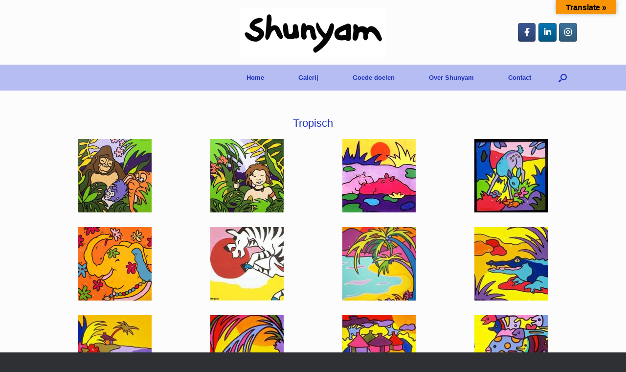

--- FILE ---
content_type: text/html; charset=UTF-8
request_url: https://shunyam.com/galerij/Tropisch
body_size: 12384
content:
<!DOCTYPE html>
<html lang="nl-NL">
<head>
	<meta charset="UTF-8" />
	<meta http-equiv="X-UA-Compatible" content="IE=10" />
	<link rel="profile" href="https://gmpg.org/xfn/11" />
	<link rel="pingback" href="https://shunyam.com/xmlrpc.php" />
	<meta name='robots' content='index, follow, max-image-preview:large, max-snippet:-1, max-video-preview:-1' />

	<!-- This site is optimized with the Yoast SEO plugin v26.8 - https://yoast.com/product/yoast-seo-wordpress/ -->
	<title>Tropisch - Shunyam</title>
	<link rel="canonical" href="https://shunyam.com/galerij/tropisch" />
	<meta property="og:locale" content="nl_NL" />
	<meta property="og:type" content="article" />
	<meta property="og:title" content="Tropisch - Shunyam" />
	<meta property="og:description" content="Tropisch" />
	<meta property="og:url" content="https://shunyam.com/galerij/tropisch" />
	<meta property="og:site_name" content="Shunyam" />
	<meta property="article:modified_time" content="2017-12-11T15:41:17+00:00" />
	<meta name="twitter:card" content="summary_large_image" />
	<script type="application/ld+json" class="yoast-schema-graph">{"@context":"https://schema.org","@graph":[{"@type":"WebPage","@id":"https://shunyam.com/galerij/tropisch","url":"https://shunyam.com/galerij/tropisch","name":"Tropisch - Shunyam","isPartOf":{"@id":"https://shunyam.com/#website"},"datePublished":"2017-12-10T12:56:34+00:00","dateModified":"2017-12-11T15:41:17+00:00","breadcrumb":{"@id":"https://shunyam.com/galerij/tropisch#breadcrumb"},"inLanguage":"nl-NL","potentialAction":[{"@type":"ReadAction","target":["https://shunyam.com/galerij/tropisch"]}]},{"@type":"BreadcrumbList","@id":"https://shunyam.com/galerij/tropisch#breadcrumb","itemListElement":[{"@type":"ListItem","position":1,"name":"Home","item":"https://shunyam.com/"},{"@type":"ListItem","position":2,"name":"Galerij","item":"https://shunyam.com/galerij"},{"@type":"ListItem","position":3,"name":"Tropisch"}]},{"@type":"WebSite","@id":"https://shunyam.com/#website","url":"https://shunyam.com/","name":"Shunyam","description":"De website voor originele hedendaagse kunst","publisher":{"@id":"https://shunyam.com/#organization"},"potentialAction":[{"@type":"SearchAction","target":{"@type":"EntryPoint","urlTemplate":"https://shunyam.com/?s={search_term_string}"},"query-input":{"@type":"PropertyValueSpecification","valueRequired":true,"valueName":"search_term_string"}}],"inLanguage":"nl-NL"},{"@type":"Organization","@id":"https://shunyam.com/#organization","name":"Shunyam","url":"https://shunyam.com/","logo":{"@type":"ImageObject","inLanguage":"nl-NL","@id":"https://shunyam.com/#/schema/logo/image/","url":"https://shunyam.com/wp-content/uploads/2019/12/shunyam-logo-1.png","contentUrl":"https://shunyam.com/wp-content/uploads/2019/12/shunyam-logo-1.png","width":300,"height":102,"caption":"Shunyam"},"image":{"@id":"https://shunyam.com/#/schema/logo/image/"}}]}</script>
	<!-- / Yoast SEO plugin. -->


<link rel='dns-prefetch' href='//translate.google.com' />
<link rel="alternate" type="application/rss+xml" title="Shunyam &raquo; feed" href="https://shunyam.com/feed" />
<link rel="alternate" type="application/rss+xml" title="Shunyam &raquo; reacties feed" href="https://shunyam.com/comments/feed" />
<link rel="alternate" title="oEmbed (JSON)" type="application/json+oembed" href="https://shunyam.com/wp-json/oembed/1.0/embed?url=https%3A%2F%2Fshunyam.com%2Fgalerij%2Ftropisch" />
<link rel="alternate" title="oEmbed (XML)" type="text/xml+oembed" href="https://shunyam.com/wp-json/oembed/1.0/embed?url=https%3A%2F%2Fshunyam.com%2Fgalerij%2Ftropisch&#038;format=xml" />
<style id='wp-img-auto-sizes-contain-inline-css' type='text/css'>
img:is([sizes=auto i],[sizes^="auto," i]){contain-intrinsic-size:3000px 1500px}
/*# sourceURL=wp-img-auto-sizes-contain-inline-css */
</style>
<style id='wp-emoji-styles-inline-css' type='text/css'>

	img.wp-smiley, img.emoji {
		display: inline !important;
		border: none !important;
		box-shadow: none !important;
		height: 1em !important;
		width: 1em !important;
		margin: 0 0.07em !important;
		vertical-align: -0.1em !important;
		background: none !important;
		padding: 0 !important;
	}
/*# sourceURL=wp-emoji-styles-inline-css */
</style>
<link rel='stylesheet' id='wp-block-library-css' href='https://shunyam.com/wp-includes/css/dist/block-library/style.min.css?ver=6.9' type='text/css' media='all' />
<style id='global-styles-inline-css' type='text/css'>
:root{--wp--preset--aspect-ratio--square: 1;--wp--preset--aspect-ratio--4-3: 4/3;--wp--preset--aspect-ratio--3-4: 3/4;--wp--preset--aspect-ratio--3-2: 3/2;--wp--preset--aspect-ratio--2-3: 2/3;--wp--preset--aspect-ratio--16-9: 16/9;--wp--preset--aspect-ratio--9-16: 9/16;--wp--preset--color--black: #000000;--wp--preset--color--cyan-bluish-gray: #abb8c3;--wp--preset--color--white: #ffffff;--wp--preset--color--pale-pink: #f78da7;--wp--preset--color--vivid-red: #cf2e2e;--wp--preset--color--luminous-vivid-orange: #ff6900;--wp--preset--color--luminous-vivid-amber: #fcb900;--wp--preset--color--light-green-cyan: #7bdcb5;--wp--preset--color--vivid-green-cyan: #00d084;--wp--preset--color--pale-cyan-blue: #8ed1fc;--wp--preset--color--vivid-cyan-blue: #0693e3;--wp--preset--color--vivid-purple: #9b51e0;--wp--preset--gradient--vivid-cyan-blue-to-vivid-purple: linear-gradient(135deg,rgb(6,147,227) 0%,rgb(155,81,224) 100%);--wp--preset--gradient--light-green-cyan-to-vivid-green-cyan: linear-gradient(135deg,rgb(122,220,180) 0%,rgb(0,208,130) 100%);--wp--preset--gradient--luminous-vivid-amber-to-luminous-vivid-orange: linear-gradient(135deg,rgb(252,185,0) 0%,rgb(255,105,0) 100%);--wp--preset--gradient--luminous-vivid-orange-to-vivid-red: linear-gradient(135deg,rgb(255,105,0) 0%,rgb(207,46,46) 100%);--wp--preset--gradient--very-light-gray-to-cyan-bluish-gray: linear-gradient(135deg,rgb(238,238,238) 0%,rgb(169,184,195) 100%);--wp--preset--gradient--cool-to-warm-spectrum: linear-gradient(135deg,rgb(74,234,220) 0%,rgb(151,120,209) 20%,rgb(207,42,186) 40%,rgb(238,44,130) 60%,rgb(251,105,98) 80%,rgb(254,248,76) 100%);--wp--preset--gradient--blush-light-purple: linear-gradient(135deg,rgb(255,206,236) 0%,rgb(152,150,240) 100%);--wp--preset--gradient--blush-bordeaux: linear-gradient(135deg,rgb(254,205,165) 0%,rgb(254,45,45) 50%,rgb(107,0,62) 100%);--wp--preset--gradient--luminous-dusk: linear-gradient(135deg,rgb(255,203,112) 0%,rgb(199,81,192) 50%,rgb(65,88,208) 100%);--wp--preset--gradient--pale-ocean: linear-gradient(135deg,rgb(255,245,203) 0%,rgb(182,227,212) 50%,rgb(51,167,181) 100%);--wp--preset--gradient--electric-grass: linear-gradient(135deg,rgb(202,248,128) 0%,rgb(113,206,126) 100%);--wp--preset--gradient--midnight: linear-gradient(135deg,rgb(2,3,129) 0%,rgb(40,116,252) 100%);--wp--preset--font-size--small: 13px;--wp--preset--font-size--medium: 20px;--wp--preset--font-size--large: 36px;--wp--preset--font-size--x-large: 42px;--wp--preset--spacing--20: 0.44rem;--wp--preset--spacing--30: 0.67rem;--wp--preset--spacing--40: 1rem;--wp--preset--spacing--50: 1.5rem;--wp--preset--spacing--60: 2.25rem;--wp--preset--spacing--70: 3.38rem;--wp--preset--spacing--80: 5.06rem;--wp--preset--shadow--natural: 6px 6px 9px rgba(0, 0, 0, 0.2);--wp--preset--shadow--deep: 12px 12px 50px rgba(0, 0, 0, 0.4);--wp--preset--shadow--sharp: 6px 6px 0px rgba(0, 0, 0, 0.2);--wp--preset--shadow--outlined: 6px 6px 0px -3px rgb(255, 255, 255), 6px 6px rgb(0, 0, 0);--wp--preset--shadow--crisp: 6px 6px 0px rgb(0, 0, 0);}:where(.is-layout-flex){gap: 0.5em;}:where(.is-layout-grid){gap: 0.5em;}body .is-layout-flex{display: flex;}.is-layout-flex{flex-wrap: wrap;align-items: center;}.is-layout-flex > :is(*, div){margin: 0;}body .is-layout-grid{display: grid;}.is-layout-grid > :is(*, div){margin: 0;}:where(.wp-block-columns.is-layout-flex){gap: 2em;}:where(.wp-block-columns.is-layout-grid){gap: 2em;}:where(.wp-block-post-template.is-layout-flex){gap: 1.25em;}:where(.wp-block-post-template.is-layout-grid){gap: 1.25em;}.has-black-color{color: var(--wp--preset--color--black) !important;}.has-cyan-bluish-gray-color{color: var(--wp--preset--color--cyan-bluish-gray) !important;}.has-white-color{color: var(--wp--preset--color--white) !important;}.has-pale-pink-color{color: var(--wp--preset--color--pale-pink) !important;}.has-vivid-red-color{color: var(--wp--preset--color--vivid-red) !important;}.has-luminous-vivid-orange-color{color: var(--wp--preset--color--luminous-vivid-orange) !important;}.has-luminous-vivid-amber-color{color: var(--wp--preset--color--luminous-vivid-amber) !important;}.has-light-green-cyan-color{color: var(--wp--preset--color--light-green-cyan) !important;}.has-vivid-green-cyan-color{color: var(--wp--preset--color--vivid-green-cyan) !important;}.has-pale-cyan-blue-color{color: var(--wp--preset--color--pale-cyan-blue) !important;}.has-vivid-cyan-blue-color{color: var(--wp--preset--color--vivid-cyan-blue) !important;}.has-vivid-purple-color{color: var(--wp--preset--color--vivid-purple) !important;}.has-black-background-color{background-color: var(--wp--preset--color--black) !important;}.has-cyan-bluish-gray-background-color{background-color: var(--wp--preset--color--cyan-bluish-gray) !important;}.has-white-background-color{background-color: var(--wp--preset--color--white) !important;}.has-pale-pink-background-color{background-color: var(--wp--preset--color--pale-pink) !important;}.has-vivid-red-background-color{background-color: var(--wp--preset--color--vivid-red) !important;}.has-luminous-vivid-orange-background-color{background-color: var(--wp--preset--color--luminous-vivid-orange) !important;}.has-luminous-vivid-amber-background-color{background-color: var(--wp--preset--color--luminous-vivid-amber) !important;}.has-light-green-cyan-background-color{background-color: var(--wp--preset--color--light-green-cyan) !important;}.has-vivid-green-cyan-background-color{background-color: var(--wp--preset--color--vivid-green-cyan) !important;}.has-pale-cyan-blue-background-color{background-color: var(--wp--preset--color--pale-cyan-blue) !important;}.has-vivid-cyan-blue-background-color{background-color: var(--wp--preset--color--vivid-cyan-blue) !important;}.has-vivid-purple-background-color{background-color: var(--wp--preset--color--vivid-purple) !important;}.has-black-border-color{border-color: var(--wp--preset--color--black) !important;}.has-cyan-bluish-gray-border-color{border-color: var(--wp--preset--color--cyan-bluish-gray) !important;}.has-white-border-color{border-color: var(--wp--preset--color--white) !important;}.has-pale-pink-border-color{border-color: var(--wp--preset--color--pale-pink) !important;}.has-vivid-red-border-color{border-color: var(--wp--preset--color--vivid-red) !important;}.has-luminous-vivid-orange-border-color{border-color: var(--wp--preset--color--luminous-vivid-orange) !important;}.has-luminous-vivid-amber-border-color{border-color: var(--wp--preset--color--luminous-vivid-amber) !important;}.has-light-green-cyan-border-color{border-color: var(--wp--preset--color--light-green-cyan) !important;}.has-vivid-green-cyan-border-color{border-color: var(--wp--preset--color--vivid-green-cyan) !important;}.has-pale-cyan-blue-border-color{border-color: var(--wp--preset--color--pale-cyan-blue) !important;}.has-vivid-cyan-blue-border-color{border-color: var(--wp--preset--color--vivid-cyan-blue) !important;}.has-vivid-purple-border-color{border-color: var(--wp--preset--color--vivid-purple) !important;}.has-vivid-cyan-blue-to-vivid-purple-gradient-background{background: var(--wp--preset--gradient--vivid-cyan-blue-to-vivid-purple) !important;}.has-light-green-cyan-to-vivid-green-cyan-gradient-background{background: var(--wp--preset--gradient--light-green-cyan-to-vivid-green-cyan) !important;}.has-luminous-vivid-amber-to-luminous-vivid-orange-gradient-background{background: var(--wp--preset--gradient--luminous-vivid-amber-to-luminous-vivid-orange) !important;}.has-luminous-vivid-orange-to-vivid-red-gradient-background{background: var(--wp--preset--gradient--luminous-vivid-orange-to-vivid-red) !important;}.has-very-light-gray-to-cyan-bluish-gray-gradient-background{background: var(--wp--preset--gradient--very-light-gray-to-cyan-bluish-gray) !important;}.has-cool-to-warm-spectrum-gradient-background{background: var(--wp--preset--gradient--cool-to-warm-spectrum) !important;}.has-blush-light-purple-gradient-background{background: var(--wp--preset--gradient--blush-light-purple) !important;}.has-blush-bordeaux-gradient-background{background: var(--wp--preset--gradient--blush-bordeaux) !important;}.has-luminous-dusk-gradient-background{background: var(--wp--preset--gradient--luminous-dusk) !important;}.has-pale-ocean-gradient-background{background: var(--wp--preset--gradient--pale-ocean) !important;}.has-electric-grass-gradient-background{background: var(--wp--preset--gradient--electric-grass) !important;}.has-midnight-gradient-background{background: var(--wp--preset--gradient--midnight) !important;}.has-small-font-size{font-size: var(--wp--preset--font-size--small) !important;}.has-medium-font-size{font-size: var(--wp--preset--font-size--medium) !important;}.has-large-font-size{font-size: var(--wp--preset--font-size--large) !important;}.has-x-large-font-size{font-size: var(--wp--preset--font-size--x-large) !important;}
/*# sourceURL=global-styles-inline-css */
</style>

<style id='classic-theme-styles-inline-css' type='text/css'>
/*! This file is auto-generated */
.wp-block-button__link{color:#fff;background-color:#32373c;border-radius:9999px;box-shadow:none;text-decoration:none;padding:calc(.667em + 2px) calc(1.333em + 2px);font-size:1.125em}.wp-block-file__button{background:#32373c;color:#fff;text-decoration:none}
/*# sourceURL=/wp-includes/css/classic-themes.min.css */
</style>
<link rel='stylesheet' id='google-language-translator-css' href='https://shunyam.com/wp-content/plugins/google-language-translator/css/style.css?ver=6.0.20' type='text/css' media='' />
<link rel='stylesheet' id='glt-toolbar-styles-css' href='https://shunyam.com/wp-content/plugins/google-language-translator/css/toolbar.css?ver=6.0.20' type='text/css' media='' />
<link rel='stylesheet' id='siteorigin-panels-front-css' href='https://shunyam.com/wp-content/plugins/siteorigin-panels/css/front-flex.min.css?ver=2.33.5' type='text/css' media='all' />
<link rel='stylesheet' id='sow-social-media-buttons-atom-6098323432aa-css' href='https://shunyam.com/wp-content/uploads/siteorigin-widgets/sow-social-media-buttons-atom-6098323432aa.css?ver=6.9' type='text/css' media='all' />
<link rel='stylesheet' id='vantage-style-css' href='https://shunyam.com/wp-content/themes/vantage/style.css?ver=2.6' type='text/css' media='all' />
<link rel='stylesheet' id='font-awesome-css' href='https://shunyam.com/wp-content/themes/vantage/fontawesome/css/font-awesome.css?ver=4.6.2' type='text/css' media='all' />
<link rel='stylesheet' id='siteorigin-mobilenav-css' href='https://shunyam.com/wp-content/themes/vantage/inc/mobilenav/css/mobilenav.css?ver=2.6' type='text/css' media='all' />
<script type="text/javascript" src="https://shunyam.com/wp-includes/js/jquery/jquery.min.js?ver=3.7.1" id="jquery-core-js"></script>
<script type="text/javascript" src="https://shunyam.com/wp-includes/js/jquery/jquery-migrate.min.js?ver=3.4.1" id="jquery-migrate-js"></script>
<script type="text/javascript" src="https://shunyam.com/wp-content/themes/vantage/js/jquery.flexslider.min.js?ver=2.1" id="jquery-flexslider-js"></script>
<script type="text/javascript" src="https://shunyam.com/wp-content/themes/vantage/js/jquery.touchSwipe.min.js?ver=1.6.6" id="jquery-touchswipe-js"></script>
<script type="text/javascript" src="https://shunyam.com/wp-content/themes/vantage/js/jquery.theme-main.min.js?ver=2.6" id="vantage-main-js"></script>
<script type="text/javascript" src="https://shunyam.com/wp-content/themes/vantage/js/jquery.fitvids.min.js?ver=1.0" id="jquery-fitvids-js"></script>
<script type="text/javascript" id="siteorigin-mobilenav-js-extra">
/* <![CDATA[ */
var mobileNav = {"search":{"url":"https://shunyam.com","placeholder":"Zoeken"},"text":{"navigate":"Menu","back":"Terug","close":"Sluiten"},"nextIconUrl":"https://shunyam.com/wp-content/themes/vantage/inc/mobilenav/images/next.png","mobileMenuClose":"\u003Ci class=\"fa fa-times\"\u003E\u003C/i\u003E"};
//# sourceURL=siteorigin-mobilenav-js-extra
/* ]]> */
</script>
<script type="text/javascript" src="https://shunyam.com/wp-content/themes/vantage/inc/mobilenav/js/mobilenav.min.js?ver=2.6" id="siteorigin-mobilenav-js"></script>
<script type="text/javascript" src="https://shunyam.com/wp-content/themes/vantage/premium/addons/ajax-comments/js/ajax-comments.min.js?ver=2.6" id="siteorigin-ajax-comments-js"></script>
<link rel="https://api.w.org/" href="https://shunyam.com/wp-json/" /><link rel="alternate" title="JSON" type="application/json" href="https://shunyam.com/wp-json/wp/v2/pages/126" /><link rel="EditURI" type="application/rsd+xml" title="RSD" href="https://shunyam.com/xmlrpc.php?rsd" />
<meta name="generator" content="WordPress 6.9" />
<link rel='shortlink' href='https://shunyam.com/?p=126' />
<style>p.hello{font-size:12px;color:darkgray;}#google_language_translator,#flags{text-align:left;}#google_language_translator{clear:both;}#flags{width:165px;}#flags a{display:inline-block;margin-right:2px;}#google_language_translator{width:auto!important;}div.skiptranslate.goog-te-gadget{display:inline!important;}.goog-tooltip{display: none!important;}.goog-tooltip:hover{display: none!important;}.goog-text-highlight{background-color:transparent!important;border:none!important;box-shadow:none!important;}#google_language_translator{display:none;}#google_language_translator select.goog-te-combo{color:#32373c;}#google_language_translator{color:transparent;}body{top:0px!important;}#goog-gt-{display:none!important;}font font{background-color:transparent!important;box-shadow:none!important;position:initial!important;}#glt-translate-trigger{bottom:auto;top:0;}.tool-container.tool-top{top:50px!important;bottom:auto!important;}.tool-container.tool-top .arrow{border-color:transparent transparent #d0cbcb; top:-14px;}#glt-translate-trigger > span{color:#000000;}#glt-translate-trigger{background:#f89406;}.goog-te-gadget .goog-te-combo{width:100%;}</style><meta name="viewport" content="width=device-width, initial-scale=1" />		<style type="text/css">
			.so-mobilenav-mobile + * { display: none; }
			@media screen and (max-width: 480px) { .so-mobilenav-mobile + * { display: block; } .so-mobilenav-standard + * { display: none; } }
		</style>
	<!-- All in one Favicon 4.8 --><link rel="icon" href="https://shunyam.com/wp-content/uploads/2018/01/Logo-shunyam.jpg" type="image/png"/>
	<style type="text/css" media="screen">
		#footer-widgets .widget { width: 100%; }
		#masthead-widgets .widget { width: 100%; }
	</style>
	<style media="all" id="siteorigin-panels-layouts-head">/* Layout 126 */ #pgc-126-0-0 { width:100%;width:calc(100% - ( 0 * 30px ) ) } #pl-126 .so-panel { margin-bottom:35px } #pl-126 .so-panel:last-of-type { margin-bottom:0px } #pg-126-0.panel-has-style > .panel-row-style, #pg-126-0.panel-no-style { -webkit-align-items:flex-start;align-items:flex-start } @media (max-width:780px){ #pg-126-0.panel-no-style, #pg-126-0.panel-has-style > .panel-row-style, #pg-126-0 { -webkit-flex-direction:column;-ms-flex-direction:column;flex-direction:column } #pg-126-0 > .panel-grid-cell , #pg-126-0 > .panel-row-style > .panel-grid-cell { width:100%;margin-right:0 } #pl-126 .panel-grid-cell { padding:0 } #pl-126 .panel-grid .panel-grid-cell-empty { display:none } #pl-126 .panel-grid .panel-grid-cell-mobile-last { margin-bottom:0px }  } </style><style type="text/css" id="customizer-css">#masthead .hgroup h1, #masthead.masthead-logo-in-menu .logo > h1 { font-size: px } #masthead .hgroup { padding-top: 15px; padding-bottom: 15px } #masthead .hgroup .logo { text-align: center } #masthead .hgroup .logo, #masthead .hgroup .site-logo-link { float: none } #masthead .hgroup .logo img, #masthead .hgroup .site-logo-link img { display: block; margin: 0 auto } .main-navigation ul { text-align: right } .main-navigation { background-color: #b6bdf3 } .main-navigation a { color: #1c30b9 } .main-navigation ul ul { background-color: #b6bdf3 } .main-navigation ul ul a { color: #1c30b9 } .main-navigation ul li:hover > a, #search-icon #search-icon-icon:hover { background-color: #13131d } #search-icon #search-icon-icon { background-color: #b6bdf3 } #search-icon #search-icon-icon .vantage-icon-search { color: #1c30b9 } #search-icon .searchform { background-color: #b6bdf3 } #search-icon .searchform input[name=s] { color: #000000 } a.button, button, html input[type="button"], input[type="reset"], input[type="submit"], .post-navigation a, #image-navigation a, article.post .more-link, article.page .more-link, .paging-navigation a, .woocommerce #page-wrapper .button, .woocommerce a.button, .woocommerce .checkout-button, .woocommerce input.button, #infinite-handle span button { text-shadow: none } a.button, button, html input[type="button"], input[type="reset"], input[type="submit"], .post-navigation a, #image-navigation a, article.post .more-link, article.page .more-link, .paging-navigation a, .woocommerce #page-wrapper .button, .woocommerce a.button, .woocommerce .checkout-button, .woocommerce input.button, .woocommerce #respond input#submit.alt, .woocommerce a.button.alt, .woocommerce button.button.alt, .woocommerce input.button.alt, #infinite-handle span { -webkit-box-shadow: none; -moz-box-shadow: none; box-shadow: none } </style><link rel="icon" href="https://shunyam.com/wp-content/uploads/2019/12/cropped-favi-32x32.png" sizes="32x32" />
<link rel="icon" href="https://shunyam.com/wp-content/uploads/2019/12/cropped-favi-192x192.png" sizes="192x192" />
<link rel="apple-touch-icon" href="https://shunyam.com/wp-content/uploads/2019/12/cropped-favi-180x180.png" />
<meta name="msapplication-TileImage" content="https://shunyam.com/wp-content/uploads/2019/12/cropped-favi-270x270.png" />
<link rel='stylesheet' id='sow-social-media-buttons-atom-540910c01e61-css' href='https://shunyam.com/wp-content/uploads/siteorigin-widgets/sow-social-media-buttons-atom-540910c01e61.css?ver=6.9' type='text/css' media='all' />
<link rel='stylesheet' id='siteorigin-widget-icon-font-fontawesome-css' href='https://shunyam.com/wp-content/plugins/so-widgets-bundle/icons/fontawesome/style.css?ver=6.9' type='text/css' media='all' />
<link rel='stylesheet' id='envira-gallery-lite-style-css' href='https://shunyam.com/wp-content/plugins/envira-gallery-lite/assets/css/envira.css?ver=1.12.3' type='text/css' media='all' property="stylesheet" />
<link rel='stylesheet' id='envira-gallery-lite-lazyload-css' href='https://shunyam.com/wp-content/plugins/envira-gallery-lite/assets/css/responsivelyLazy.css?ver=1.12.3' type='text/css' media='all' property="stylesheet" />
<link rel='stylesheet' id='envira-gallery-lite-fancybox-css' href='https://shunyam.com/wp-content/plugins/envira-gallery-lite/assets/css/fancybox.css?ver=1.12.3' type='text/css' media='all' property="stylesheet" />
<link rel='stylesheet' id='envira-gallery-lite-jgallery-css' href='https://shunyam.com/wp-content/plugins/envira-gallery-lite/assets/css/justifiedGallery.css?ver=1.12.3' type='text/css' media='all' property="stylesheet" />
</head>

<body data-rsssl=1 class="wp-singular page-template page-template-templates page-template-template-full-notitle page-template-templatestemplate-full-notitle-php page page-id-126 page-child parent-pageid-61 wp-custom-logo wp-theme-vantage siteorigin-panels siteorigin-panels-before-js metaslider-plugin responsive layout-full no-js has-menu-search panels-style-force-full page-layout-default not-default-page mobilenav">


<div id="page-wrapper">

	
	
		<header id="masthead" class="site-header" role="banner">

	<div class="hgroup full-container ">

		
			<a href="https://shunyam.com/" title="Shunyam" rel="home" class="logo"><img src="https://shunyam.com/wp-content/uploads/2019/12/shunyam-logo-1.png"  class="logo-height-constrain"  width="300"  height="102"  alt="Shunyam logo"  /></a>
			
				<div id="header-sidebar" class="no-logo-overlay">
					<aside id="sow-social-media-buttons-2" class="widget widget_sow-social-media-buttons"><div
			
			class="so-widget-sow-social-media-buttons so-widget-sow-social-media-buttons-atom-540910c01e61"
			
		>

<div class="social-media-button-container">
	
		<a 
		class="ow-button-hover sow-social-media-button-facebook-0 sow-social-media-button" title="Shunyam op Facebook" aria-label="Shunyam op Facebook" target="_blank" rel="noopener noreferrer" href="https://www.facebook.com/shunyam.vansteveninck?fref=ts" 		>
			<span>
								<span class="sow-icon-fontawesome sow-fab" data-sow-icon="&#xf39e;"
		 
		aria-hidden="true"></span>							</span>
		</a>
	
		<a 
		class="ow-button-hover sow-social-media-button-linkedin-0 sow-social-media-button" title="Shunyam op Linkedin" aria-label="Shunyam op Linkedin" target="_blank" rel="noopener noreferrer" href="https://www.linkedin.com/in/shunyam/" 		>
			<span>
								<span class="sow-icon-fontawesome sow-fab" data-sow-icon="&#xf0e1;"
		 
		aria-hidden="true"></span>							</span>
		</a>
	
		<a 
		class="ow-button-hover sow-social-media-button-instagram-0 sow-social-media-button" title="Shunyam op Instagram" aria-label="Shunyam op Instagram" target="_blank" rel="noopener noreferrer" href="https://instagram.com/shunyam5" 		>
			<span>
								<span class="sow-icon-fontawesome sow-fab" data-sow-icon="&#xf16d;"
		 
		aria-hidden="true"></span>							</span>
		</a>
	</div>
</div></aside>				</div>

			
		
	</div><!-- .hgroup.full-container -->

	
<nav role="navigation" class="site-navigation main-navigation primary use-sticky-menu">

	<div class="full-container">
							<div id="search-icon">
				<div id="search-icon-icon"><div class="vantage-icon-search"></div></div>
				
<form method="get" class="searchform" action="https://shunyam.com/" role="search">
	<input type="text" class="field" name="s" value="" placeholder="Zoeken"/>
</form>
			</div>
		
					<div id="so-mobilenav-standard-1" data-id="1" class="so-mobilenav-standard"></div><div class="menu-hoofdmenu-container"><ul id="menu-hoofdmenu" class="menu"><li id="menu-item-27" class="menu-item menu-item-type-custom menu-item-object-custom menu-item-home menu-item-27"><a href="https://shunyam.com/"><span class="icon"></span>Home</a></li>
<li id="menu-item-177" class="menu-item menu-item-type-post_type menu-item-object-page current-page-ancestor menu-item-has-children menu-item-177"><a href="https://shunyam.com/galerij">Galerij</a>
<ul class="sub-menu">
	<li id="menu-item-712" class="menu-item menu-item-type-post_type menu-item-object-page menu-item-712"><a href="https://shunyam.com/galerij/boeken">Boeken</a></li>
	<li id="menu-item-681" class="menu-item menu-item-type-post_type menu-item-object-page menu-item-681"><a href="https://shunyam.com/over-ons/opdrachten">Opdrachten</a></li>
	<li id="menu-item-680" class="menu-item menu-item-type-post_type menu-item-object-page menu-item-680"><a href="https://shunyam.com/over-ons/relatiegeschenken">Relatiegeschenken</a></li>
</ul>
</li>
<li id="menu-item-529" class="menu-item menu-item-type-custom menu-item-object-custom menu-item-has-children menu-item-529"><a><span class="icon"></span>Goede doelen</a>
<ul class="sub-menu">
	<li id="menu-item-1013" class="menu-item menu-item-type-post_type menu-item-object-page menu-item-1013"><a href="https://shunyam.com/goede-doelen/elephant-parade">Elephant parade</a></li>
	<li id="menu-item-179" class="menu-item menu-item-type-post_type menu-item-object-page menu-item-179"><a href="https://shunyam.com/goede-doelen/hartstichting">Hartstichting</a></li>
	<li id="menu-item-180" class="menu-item menu-item-type-post_type menu-item-object-page menu-item-180"><a href="https://shunyam.com/goede-doelen/ronald-mcdonald">Ronald McDonald</a></li>
	<li id="menu-item-181" class="menu-item menu-item-type-post_type menu-item-object-page menu-item-181"><a href="https://shunyam.com/goede-doelen/terres-de-hommes">Terres de Hommes</a></li>
	<li id="menu-item-182" class="menu-item menu-item-type-post_type menu-item-object-page menu-item-182"><a href="https://shunyam.com/goede-doelen/unicef">Unicef</a></li>
	<li id="menu-item-183" class="menu-item menu-item-type-post_type menu-item-object-page menu-item-183"><a href="https://shunyam.com/goede-doelen/wnf">WNF</a></li>
	<li id="menu-item-184" class="menu-item menu-item-type-post_type menu-item-object-page menu-item-184"><a href="https://shunyam.com/goede-doelen/zeehondencreche">Zeehondencrèche</a></li>
</ul>
</li>
<li id="menu-item-28" class="menu-item menu-item-type-post_type menu-item-object-page menu-item-has-children menu-item-28"><a href="https://shunyam.com/over-ons">Over Shunyam</a>
<ul class="sub-menu">
	<li id="menu-item-185" class="menu-item menu-item-type-post_type menu-item-object-page menu-item-185"><a href="https://shunyam.com/over-ons/publicaties">Publicaties</a></li>
	<li id="menu-item-530" class="menu-item menu-item-type-post_type menu-item-object-page menu-item-530"><a href="https://shunyam.com/testimonials">Testimonials</a></li>
</ul>
</li>
<li id="menu-item-30" class="menu-item menu-item-type-post_type menu-item-object-page menu-item-30"><a href="https://shunyam.com/contact">Contact</a></li>
</ul></div><div id="so-mobilenav-mobile-1" data-id="1" class="so-mobilenav-mobile"></div><div class="menu-mobilenav-container"><ul id="mobile-nav-item-wrap-1" class="menu"><li><a href="#" class="mobilenav-main-link" data-id="1"><span class="mobile-nav-icon"></span>Menu</a></li></ul></div>			</div>
</nav><!-- .site-navigation .main-navigation -->

</header><!-- #masthead .site-header -->

	
	
	
	
	<div id="main" class="site-main">
		<div class="full-container">
			
	<div id="primary" class="content-area">
		<div id="content" class="site-content" role="main">

			
				<article id="post-126" class="post-126 page type-page status-publish post">

					<div class="entry-main">

						
						<div class="entry-content">
							<div id="pl-126"  class="panel-layout" ><div id="pg-126-0"  class="panel-grid panel-no-style" ><div id="pgc-126-0-0"  class="panel-grid-cell" ><div id="panel-126-0-0-0" class="so-panel widget widget_sow-editor panel-first-child panel-last-child" data-index="0" ><div
			
			class="so-widget-sow-editor so-widget-sow-editor-base"
			
		>
<div class="siteorigin-widget-tinymce textwidget">
	<h1 style="text-align: center;"><span style="color: #1c30b9;">Tropisch</span></h1>
<p style="text-align: center;"><div id="envira-gallery-wrap-318" class="envira-gallery-wrap envira-gallery-theme-base envira-lightbox-theme-base" itemscope itemtype="https://schema.org/ImageGallery"><div data-row-height="" data-gallery-theme="" id="envira-gallery-318" class="envira-gallery-public  envira-gallery-4-columns envira-clear enviratope envira-gallery-css-animations" data-envira-columns="4"><div id="envira-gallery-item-336" class="envira-gallery-item enviratope-item envira-gallery-item-1 envira-lazy-load" style="padding-left: 15px; padding-bottom: 30px; padding-right: 15px;"  itemscope itemtype="https://schema.org/ImageObject"><div class="envira-gallery-item-inner"><div class="envira-gallery-position-overlay  envira-gallery-top-left"></div><div class="envira-gallery-position-overlay  envira-gallery-top-right"></div><div class="envira-gallery-position-overlay  envira-gallery-bottom-left"></div><div class="envira-gallery-position-overlay  envira-gallery-bottom-right"></div><a href="https://shunyam.com/wp-content/uploads/2017/12/my-family-.jpg" class="envira-gallery-318 envira-gallery-link" rel="enviragallery318" title="" data-envira-caption="" data-envira-retina="" data-thumbnail=""  itemprop="contentUrl"><div class="envira-lazy" data-test-width="640" data-test-height="480" style="padding-bottom:75%;"><img decoding="async" id="envira-gallery-image-336" class="envira-gallery-image envira-gallery-image-1" data-envira-index="1" src="https://shunyam.com/wp-content/uploads/2017/12/my-family--150x150.jpg" data-envira-src="https://shunyam.com/wp-content/uploads/2017/12/my-family--150x150.jpg" data-envira-gallery-id="318" data-envira-item-id="336" data-envira-caption="" alt="Shunyam" title=""  itemprop="thumbnailUrl" data-envira-srcset="https://shunyam.com/wp-content/uploads/2017/12/my-family--150x150.jpg 400w,https://shunyam.com/wp-content/uploads/2017/12/my-family--150x150.jpg 2x" srcset="[data-uri]" /></div></a></div></div><div id="envira-gallery-item-335" class="envira-gallery-item enviratope-item envira-gallery-item-2 envira-lazy-load" style="padding-left: 15px; padding-bottom: 30px; padding-right: 15px;"  itemscope itemtype="https://schema.org/ImageObject"><div class="envira-gallery-item-inner"><div class="envira-gallery-position-overlay  envira-gallery-top-left"></div><div class="envira-gallery-position-overlay  envira-gallery-top-right"></div><div class="envira-gallery-position-overlay  envira-gallery-bottom-left"></div><div class="envira-gallery-position-overlay  envira-gallery-bottom-right"></div><a href="https://shunyam.com/wp-content/uploads/2017/12/me-.jpg" class="envira-gallery-318 envira-gallery-link" rel="enviragallery318" title="" data-envira-caption="" data-envira-retina="" data-thumbnail=""  itemprop="contentUrl"><div class="envira-lazy" data-test-width="640" data-test-height="480" style="padding-bottom:75%;"><img decoding="async" id="envira-gallery-image-335" class="envira-gallery-image envira-gallery-image-2" data-envira-index="2" src="https://shunyam.com/wp-content/uploads/2017/12/me--150x150.jpg" data-envira-src="https://shunyam.com/wp-content/uploads/2017/12/me--150x150.jpg" data-envira-gallery-id="318" data-envira-item-id="335" data-envira-caption="" alt="Shunyam" title=""  itemprop="thumbnailUrl" data-envira-srcset="https://shunyam.com/wp-content/uploads/2017/12/me--150x150.jpg 400w,https://shunyam.com/wp-content/uploads/2017/12/me--150x150.jpg 2x" srcset="[data-uri]" /></div></a></div></div><div id="envira-gallery-item-334" class="envira-gallery-item enviratope-item envira-gallery-item-3 envira-lazy-load" style="padding-left: 15px; padding-bottom: 30px; padding-right: 15px;"  itemscope itemtype="https://schema.org/ImageObject"><div class="envira-gallery-item-inner"><div class="envira-gallery-position-overlay  envira-gallery-top-left"></div><div class="envira-gallery-position-overlay  envira-gallery-top-right"></div><div class="envira-gallery-position-overlay  envira-gallery-bottom-left"></div><div class="envira-gallery-position-overlay  envira-gallery-bottom-right"></div><a href="https://shunyam.com/wp-content/uploads/2017/12/geboorte002.jpg" class="envira-gallery-318 envira-gallery-link" rel="enviragallery318" title="" data-envira-caption="" data-envira-retina="" data-thumbnail=""  itemprop="contentUrl"><div class="envira-lazy" data-test-width="640" data-test-height="480" style="padding-bottom:75%;"><img decoding="async" id="envira-gallery-image-334" class="envira-gallery-image envira-gallery-image-3" data-envira-index="3" src="https://shunyam.com/wp-content/uploads/2017/12/geboorte002-150x150.jpg" data-envira-src="https://shunyam.com/wp-content/uploads/2017/12/geboorte002-150x150.jpg" data-envira-gallery-id="318" data-envira-item-id="334" data-envira-caption="" alt="Shunyam" title=""  itemprop="thumbnailUrl" data-envira-srcset="https://shunyam.com/wp-content/uploads/2017/12/geboorte002-150x150.jpg 400w,https://shunyam.com/wp-content/uploads/2017/12/geboorte002-150x150.jpg 2x" srcset="[data-uri]" /></div></a></div></div><div id="envira-gallery-item-331" class="envira-gallery-item enviratope-item envira-gallery-item-4 envira-lazy-load" style="padding-left: 15px; padding-bottom: 30px; padding-right: 15px;"  itemscope itemtype="https://schema.org/ImageObject"><div class="envira-gallery-item-inner"><div class="envira-gallery-position-overlay  envira-gallery-top-left"></div><div class="envira-gallery-position-overlay  envira-gallery-top-right"></div><div class="envira-gallery-position-overlay  envira-gallery-bottom-left"></div><div class="envira-gallery-position-overlay  envira-gallery-bottom-right"></div><a href="https://shunyam.com/wp-content/uploads/2017/12/geboorte005.jpg" class="envira-gallery-318 envira-gallery-link" rel="enviragallery318" title="" data-envira-caption="" data-envira-retina="" data-thumbnail=""  itemprop="contentUrl"><div class="envira-lazy" data-test-width="640" data-test-height="480" style="padding-bottom:75%;"><img decoding="async" id="envira-gallery-image-331" class="envira-gallery-image envira-gallery-image-4" data-envira-index="4" src="https://shunyam.com/wp-content/uploads/2017/12/geboorte005-150x150.jpg" data-envira-src="https://shunyam.com/wp-content/uploads/2017/12/geboorte005-150x150.jpg" data-envira-gallery-id="318" data-envira-item-id="331" data-envira-caption="" alt="Shunyam" title=""  itemprop="thumbnailUrl" data-envira-srcset="https://shunyam.com/wp-content/uploads/2017/12/geboorte005-150x150.jpg 400w,https://shunyam.com/wp-content/uploads/2017/12/geboorte005-150x150.jpg 2x" srcset="[data-uri]" /></div></a></div></div><div id="envira-gallery-item-337" class="envira-gallery-item enviratope-item envira-gallery-item-5 envira-lazy-load" style="padding-left: 15px; padding-bottom: 30px; padding-right: 15px;"  itemscope itemtype="https://schema.org/ImageObject"><div class="envira-gallery-item-inner"><div class="envira-gallery-position-overlay  envira-gallery-top-left"></div><div class="envira-gallery-position-overlay  envira-gallery-top-right"></div><div class="envira-gallery-position-overlay  envira-gallery-bottom-left"></div><div class="envira-gallery-position-overlay  envira-gallery-bottom-right"></div><a href="https://shunyam.com/wp-content/uploads/2017/12/olifant.png" class="envira-gallery-318 envira-gallery-link" rel="enviragallery318" title="" data-envira-caption="" data-envira-retina="" data-thumbnail=""  itemprop="contentUrl"><div class="envira-lazy" data-test-width="640" data-test-height="480" style="padding-bottom:75%;"><img decoding="async" id="envira-gallery-image-337" class="envira-gallery-image envira-gallery-image-5" data-envira-index="5" src="https://shunyam.com/wp-content/uploads/2017/12/olifant-150x150.png" data-envira-src="https://shunyam.com/wp-content/uploads/2017/12/olifant-150x150.png" data-envira-gallery-id="318" data-envira-item-id="337" data-envira-caption="" alt="Shunyam" title=""  itemprop="thumbnailUrl" data-envira-srcset="https://shunyam.com/wp-content/uploads/2017/12/olifant-150x150.png 400w,https://shunyam.com/wp-content/uploads/2017/12/olifant-150x150.png 2x" srcset="[data-uri]" /></div></a></div></div><div id="envira-gallery-item-338" class="envira-gallery-item enviratope-item envira-gallery-item-6 envira-lazy-load" style="padding-left: 15px; padding-bottom: 30px; padding-right: 15px;"  itemscope itemtype="https://schema.org/ImageObject"><div class="envira-gallery-item-inner"><div class="envira-gallery-position-overlay  envira-gallery-top-left"></div><div class="envira-gallery-position-overlay  envira-gallery-top-right"></div><div class="envira-gallery-position-overlay  envira-gallery-bottom-left"></div><div class="envira-gallery-position-overlay  envira-gallery-bottom-right"></div><a href="https://shunyam.com/wp-content/uploads/2017/12/hoef019.jpg" class="envira-gallery-318 envira-gallery-link" rel="enviragallery318" title="" data-envira-caption="" data-envira-retina="" data-thumbnail=""  itemprop="contentUrl"><div class="envira-lazy" data-test-width="640" data-test-height="480" style="padding-bottom:75%;"><img decoding="async" id="envira-gallery-image-338" class="envira-gallery-image envira-gallery-image-6" data-envira-index="6" src="https://shunyam.com/wp-content/uploads/2017/12/hoef019-150x150.jpg" data-envira-src="https://shunyam.com/wp-content/uploads/2017/12/hoef019-150x150.jpg" data-envira-gallery-id="318" data-envira-item-id="338" data-envira-caption="" alt="Shunyam" title=""  itemprop="thumbnailUrl" data-envira-srcset="https://shunyam.com/wp-content/uploads/2017/12/hoef019-150x150.jpg 400w,https://shunyam.com/wp-content/uploads/2017/12/hoef019-150x150.jpg 2x" srcset="[data-uri]" /></div></a></div></div><div id="envira-gallery-item-319" class="envira-gallery-item enviratope-item envira-gallery-item-7 envira-lazy-load" style="padding-left: 15px; padding-bottom: 30px; padding-right: 15px;"  itemscope itemtype="https://schema.org/ImageObject"><div class="envira-gallery-item-inner"><div class="envira-gallery-position-overlay  envira-gallery-top-left"></div><div class="envira-gallery-position-overlay  envira-gallery-top-right"></div><div class="envira-gallery-position-overlay  envira-gallery-bottom-left"></div><div class="envira-gallery-position-overlay  envira-gallery-bottom-right"></div><a href="https://shunyam.com/wp-content/uploads/2017/12/tropisch001.jpg" class="envira-gallery-318 envira-gallery-link" rel="enviragallery318" title="" data-envira-caption="" data-envira-retina="" data-thumbnail=""  itemprop="contentUrl"><div class="envira-lazy" data-test-width="640" data-test-height="480" style="padding-bottom:75%;"><img decoding="async" id="envira-gallery-image-319" class="envira-gallery-image envira-gallery-image-7" data-envira-index="7" src="https://shunyam.com/wp-content/uploads/2017/12/tropisch001-150x150.jpg" data-envira-src="https://shunyam.com/wp-content/uploads/2017/12/tropisch001-150x150.jpg" data-envira-gallery-id="318" data-envira-item-id="319" data-envira-caption="" alt="Shunyam" title=""  itemprop="thumbnailUrl" data-envira-srcset="https://shunyam.com/wp-content/uploads/2017/12/tropisch001-150x150.jpg 400w,https://shunyam.com/wp-content/uploads/2017/12/tropisch001-150x150.jpg 2x" srcset="[data-uri]" /></div></a></div></div><div id="envira-gallery-item-320" class="envira-gallery-item enviratope-item envira-gallery-item-8 envira-lazy-load" style="padding-left: 15px; padding-bottom: 30px; padding-right: 15px;"  itemscope itemtype="https://schema.org/ImageObject"><div class="envira-gallery-item-inner"><div class="envira-gallery-position-overlay  envira-gallery-top-left"></div><div class="envira-gallery-position-overlay  envira-gallery-top-right"></div><div class="envira-gallery-position-overlay  envira-gallery-bottom-left"></div><div class="envira-gallery-position-overlay  envira-gallery-bottom-right"></div><a href="https://shunyam.com/wp-content/uploads/2017/12/tropisch002.jpg" class="envira-gallery-318 envira-gallery-link" rel="enviragallery318" title="" data-envira-caption="" data-envira-retina="" data-thumbnail=""  itemprop="contentUrl"><div class="envira-lazy" data-test-width="640" data-test-height="480" style="padding-bottom:75%;"><img decoding="async" id="envira-gallery-image-320" class="envira-gallery-image envira-gallery-image-8" data-envira-index="8" src="https://shunyam.com/wp-content/uploads/2017/12/tropisch002-150x150.jpg" data-envira-src="https://shunyam.com/wp-content/uploads/2017/12/tropisch002-150x150.jpg" data-envira-gallery-id="318" data-envira-item-id="320" data-envira-caption="" alt="Shunyam" title=""  itemprop="thumbnailUrl" data-envira-srcset="https://shunyam.com/wp-content/uploads/2017/12/tropisch002-150x150.jpg 400w,https://shunyam.com/wp-content/uploads/2017/12/tropisch002-150x150.jpg 2x" srcset="[data-uri]" /></div></a></div></div><div id="envira-gallery-item-321" class="envira-gallery-item enviratope-item envira-gallery-item-9 envira-lazy-load" style="padding-left: 15px; padding-bottom: 30px; padding-right: 15px;"  itemscope itemtype="https://schema.org/ImageObject"><div class="envira-gallery-item-inner"><div class="envira-gallery-position-overlay  envira-gallery-top-left"></div><div class="envira-gallery-position-overlay  envira-gallery-top-right"></div><div class="envira-gallery-position-overlay  envira-gallery-bottom-left"></div><div class="envira-gallery-position-overlay  envira-gallery-bottom-right"></div><a href="https://shunyam.com/wp-content/uploads/2017/12/tropisch003.jpg" class="envira-gallery-318 envira-gallery-link" rel="enviragallery318" title="" data-envira-caption="" data-envira-retina="" data-thumbnail=""  itemprop="contentUrl"><div class="envira-lazy" data-test-width="640" data-test-height="480" style="padding-bottom:75%;"><img decoding="async" id="envira-gallery-image-321" class="envira-gallery-image envira-gallery-image-9" data-envira-index="9" src="https://shunyam.com/wp-content/uploads/2017/12/tropisch003-150x150.jpg" data-envira-src="https://shunyam.com/wp-content/uploads/2017/12/tropisch003-150x150.jpg" data-envira-gallery-id="318" data-envira-item-id="321" data-envira-caption="" alt="Shunyam" title=""  itemprop="thumbnailUrl" data-envira-srcset="https://shunyam.com/wp-content/uploads/2017/12/tropisch003-150x150.jpg 400w,https://shunyam.com/wp-content/uploads/2017/12/tropisch003-150x150.jpg 2x" srcset="[data-uri]" /></div></a></div></div><div id="envira-gallery-item-323" class="envira-gallery-item enviratope-item envira-gallery-item-10 envira-lazy-load" style="padding-left: 15px; padding-bottom: 30px; padding-right: 15px;"  itemscope itemtype="https://schema.org/ImageObject"><div class="envira-gallery-item-inner"><div class="envira-gallery-position-overlay  envira-gallery-top-left"></div><div class="envira-gallery-position-overlay  envira-gallery-top-right"></div><div class="envira-gallery-position-overlay  envira-gallery-bottom-left"></div><div class="envira-gallery-position-overlay  envira-gallery-bottom-right"></div><a href="https://shunyam.com/wp-content/uploads/2017/12/tropisch005.jpg" class="envira-gallery-318 envira-gallery-link" rel="enviragallery318" title="" data-envira-caption="" data-envira-retina="" data-thumbnail=""  itemprop="contentUrl"><div class="envira-lazy" data-test-width="640" data-test-height="480" style="padding-bottom:75%;"><img decoding="async" id="envira-gallery-image-323" class="envira-gallery-image envira-gallery-image-10" data-envira-index="10" src="https://shunyam.com/wp-content/uploads/2017/12/tropisch005-150x150.jpg" data-envira-src="https://shunyam.com/wp-content/uploads/2017/12/tropisch005-150x150.jpg" data-envira-gallery-id="318" data-envira-item-id="323" data-envira-caption="" alt="Shunyam" title=""  itemprop="thumbnailUrl" data-envira-srcset="https://shunyam.com/wp-content/uploads/2017/12/tropisch005-150x150.jpg 400w,https://shunyam.com/wp-content/uploads/2017/12/tropisch005-150x150.jpg 2x" srcset="[data-uri]" /></div></a></div></div><div id="envira-gallery-item-324" class="envira-gallery-item enviratope-item envira-gallery-item-11 envira-lazy-load" style="padding-left: 15px; padding-bottom: 30px; padding-right: 15px;"  itemscope itemtype="https://schema.org/ImageObject"><div class="envira-gallery-item-inner"><div class="envira-gallery-position-overlay  envira-gallery-top-left"></div><div class="envira-gallery-position-overlay  envira-gallery-top-right"></div><div class="envira-gallery-position-overlay  envira-gallery-bottom-left"></div><div class="envira-gallery-position-overlay  envira-gallery-bottom-right"></div><a href="https://shunyam.com/wp-content/uploads/2017/12/tropisch006.jpg" class="envira-gallery-318 envira-gallery-link" rel="enviragallery318" title="" data-envira-caption="" data-envira-retina="" data-thumbnail=""  itemprop="contentUrl"><div class="envira-lazy" data-test-width="640" data-test-height="480" style="padding-bottom:75%;"><img decoding="async" id="envira-gallery-image-324" class="envira-gallery-image envira-gallery-image-11" data-envira-index="11" src="https://shunyam.com/wp-content/uploads/2017/12/tropisch006-150x150.jpg" data-envira-src="https://shunyam.com/wp-content/uploads/2017/12/tropisch006-150x150.jpg" data-envira-gallery-id="318" data-envira-item-id="324" data-envira-caption="" alt="Shunyam" title=""  itemprop="thumbnailUrl" data-envira-srcset="https://shunyam.com/wp-content/uploads/2017/12/tropisch006-150x150.jpg 400w,https://shunyam.com/wp-content/uploads/2017/12/tropisch006-150x150.jpg 2x" srcset="[data-uri]" /></div></a></div></div><div id="envira-gallery-item-325" class="envira-gallery-item enviratope-item envira-gallery-item-12 envira-lazy-load" style="padding-left: 15px; padding-bottom: 30px; padding-right: 15px;"  itemscope itemtype="https://schema.org/ImageObject"><div class="envira-gallery-item-inner"><div class="envira-gallery-position-overlay  envira-gallery-top-left"></div><div class="envira-gallery-position-overlay  envira-gallery-top-right"></div><div class="envira-gallery-position-overlay  envira-gallery-bottom-left"></div><div class="envira-gallery-position-overlay  envira-gallery-bottom-right"></div><a href="https://shunyam.com/wp-content/uploads/2017/12/tropisch007.jpg" class="envira-gallery-318 envira-gallery-link" rel="enviragallery318" title="" data-envira-caption="" data-envira-retina="" data-thumbnail=""  itemprop="contentUrl"><div class="envira-lazy" data-test-width="640" data-test-height="480" style="padding-bottom:75%;"><img decoding="async" id="envira-gallery-image-325" class="envira-gallery-image envira-gallery-image-12" data-envira-index="12" src="https://shunyam.com/wp-content/uploads/2017/12/tropisch007-150x150.jpg" data-envira-src="https://shunyam.com/wp-content/uploads/2017/12/tropisch007-150x150.jpg" data-envira-gallery-id="318" data-envira-item-id="325" data-envira-caption="" alt="Shunyam" title=""  itemprop="thumbnailUrl" data-envira-srcset="https://shunyam.com/wp-content/uploads/2017/12/tropisch007-150x150.jpg 400w,https://shunyam.com/wp-content/uploads/2017/12/tropisch007-150x150.jpg 2x" srcset="[data-uri]" /></div></a></div></div><div id="envira-gallery-item-326" class="envira-gallery-item enviratope-item envira-gallery-item-13 envira-lazy-load" style="padding-left: 15px; padding-bottom: 30px; padding-right: 15px;"  itemscope itemtype="https://schema.org/ImageObject"><div class="envira-gallery-item-inner"><div class="envira-gallery-position-overlay  envira-gallery-top-left"></div><div class="envira-gallery-position-overlay  envira-gallery-top-right"></div><div class="envira-gallery-position-overlay  envira-gallery-bottom-left"></div><div class="envira-gallery-position-overlay  envira-gallery-bottom-right"></div><a href="https://shunyam.com/wp-content/uploads/2017/12/tropisch008.jpg" class="envira-gallery-318 envira-gallery-link" rel="enviragallery318" title="" data-envira-caption="" data-envira-retina="" data-thumbnail=""  itemprop="contentUrl"><div class="envira-lazy" data-test-width="640" data-test-height="480" style="padding-bottom:75%;"><img decoding="async" id="envira-gallery-image-326" class="envira-gallery-image envira-gallery-image-13" data-envira-index="13" src="https://shunyam.com/wp-content/uploads/2017/12/tropisch008-150x150.jpg" data-envira-src="https://shunyam.com/wp-content/uploads/2017/12/tropisch008-150x150.jpg" data-envira-gallery-id="318" data-envira-item-id="326" data-envira-caption="" alt="Shunyam" title=""  itemprop="thumbnailUrl" data-envira-srcset="https://shunyam.com/wp-content/uploads/2017/12/tropisch008-150x150.jpg 400w,https://shunyam.com/wp-content/uploads/2017/12/tropisch008-150x150.jpg 2x" srcset="[data-uri]" /></div></a></div></div><div id="envira-gallery-item-327" class="envira-gallery-item enviratope-item envira-gallery-item-14 envira-lazy-load" style="padding-left: 15px; padding-bottom: 30px; padding-right: 15px;"  itemscope itemtype="https://schema.org/ImageObject"><div class="envira-gallery-item-inner"><div class="envira-gallery-position-overlay  envira-gallery-top-left"></div><div class="envira-gallery-position-overlay  envira-gallery-top-right"></div><div class="envira-gallery-position-overlay  envira-gallery-bottom-left"></div><div class="envira-gallery-position-overlay  envira-gallery-bottom-right"></div><a href="https://shunyam.com/wp-content/uploads/2017/12/tropisch009.jpg" class="envira-gallery-318 envira-gallery-link" rel="enviragallery318" title="" data-envira-caption="" data-envira-retina="" data-thumbnail=""  itemprop="contentUrl"><div class="envira-lazy" data-test-width="640" data-test-height="480" style="padding-bottom:75%;"><img decoding="async" id="envira-gallery-image-327" class="envira-gallery-image envira-gallery-image-14" data-envira-index="14" src="https://shunyam.com/wp-content/uploads/2017/12/tropisch009-150x150.jpg" data-envira-src="https://shunyam.com/wp-content/uploads/2017/12/tropisch009-150x150.jpg" data-envira-gallery-id="318" data-envira-item-id="327" data-envira-caption="" alt="Shunyam" title=""  itemprop="thumbnailUrl" data-envira-srcset="https://shunyam.com/wp-content/uploads/2017/12/tropisch009-150x150.jpg 400w,https://shunyam.com/wp-content/uploads/2017/12/tropisch009-150x150.jpg 2x" srcset="[data-uri]" /></div></a></div></div><div id="envira-gallery-item-328" class="envira-gallery-item enviratope-item envira-gallery-item-15 envira-lazy-load" style="padding-left: 15px; padding-bottom: 30px; padding-right: 15px;"  itemscope itemtype="https://schema.org/ImageObject"><div class="envira-gallery-item-inner"><div class="envira-gallery-position-overlay  envira-gallery-top-left"></div><div class="envira-gallery-position-overlay  envira-gallery-top-right"></div><div class="envira-gallery-position-overlay  envira-gallery-bottom-left"></div><div class="envira-gallery-position-overlay  envira-gallery-bottom-right"></div><a href="https://shunyam.com/wp-content/uploads/2017/12/tropisch010.jpg" class="envira-gallery-318 envira-gallery-link" rel="enviragallery318" title="" data-envira-caption="" data-envira-retina="" data-thumbnail=""  itemprop="contentUrl"><div class="envira-lazy" data-test-width="640" data-test-height="480" style="padding-bottom:75%;"><img decoding="async" id="envira-gallery-image-328" class="envira-gallery-image envira-gallery-image-15" data-envira-index="15" src="https://shunyam.com/wp-content/uploads/2017/12/tropisch010-150x150.jpg" data-envira-src="https://shunyam.com/wp-content/uploads/2017/12/tropisch010-150x150.jpg" data-envira-gallery-id="318" data-envira-item-id="328" data-envira-caption="" alt="Shunyam" title=""  itemprop="thumbnailUrl" data-envira-srcset="https://shunyam.com/wp-content/uploads/2017/12/tropisch010-150x150.jpg 400w,https://shunyam.com/wp-content/uploads/2017/12/tropisch010-150x150.jpg 2x" srcset="[data-uri]" /></div></a></div></div><div id="envira-gallery-item-329" class="envira-gallery-item enviratope-item envira-gallery-item-16 envira-lazy-load" style="padding-left: 15px; padding-bottom: 30px; padding-right: 15px;"  itemscope itemtype="https://schema.org/ImageObject"><div class="envira-gallery-item-inner"><div class="envira-gallery-position-overlay  envira-gallery-top-left"></div><div class="envira-gallery-position-overlay  envira-gallery-top-right"></div><div class="envira-gallery-position-overlay  envira-gallery-bottom-left"></div><div class="envira-gallery-position-overlay  envira-gallery-bottom-right"></div><a href="https://shunyam.com/wp-content/uploads/2017/12/tropisch011-1.jpg" class="envira-gallery-318 envira-gallery-link" rel="enviragallery318" title="" data-envira-caption="" data-envira-retina="" data-thumbnail=""  itemprop="contentUrl"><div class="envira-lazy" data-test-width="640" data-test-height="480" style="padding-bottom:75%;"><img decoding="async" id="envira-gallery-image-329" class="envira-gallery-image envira-gallery-image-16" data-envira-index="16" src="https://shunyam.com/wp-content/uploads/2017/12/tropisch011-1-150x150.jpg" data-envira-src="https://shunyam.com/wp-content/uploads/2017/12/tropisch011-1-150x150.jpg" data-envira-gallery-id="318" data-envira-item-id="329" data-envira-caption="" alt="Shunyam" title=""  itemprop="thumbnailUrl" data-envira-srcset="https://shunyam.com/wp-content/uploads/2017/12/tropisch011-1-150x150.jpg 400w,https://shunyam.com/wp-content/uploads/2017/12/tropisch011-1-150x150.jpg 2x" srcset="[data-uri]" /></div></a></div></div><div id="envira-gallery-item-330" class="envira-gallery-item enviratope-item envira-gallery-item-17 envira-lazy-load" style="padding-left: 15px; padding-bottom: 30px; padding-right: 15px;"  itemscope itemtype="https://schema.org/ImageObject"><div class="envira-gallery-item-inner"><div class="envira-gallery-position-overlay  envira-gallery-top-left"></div><div class="envira-gallery-position-overlay  envira-gallery-top-right"></div><div class="envira-gallery-position-overlay  envira-gallery-bottom-left"></div><div class="envira-gallery-position-overlay  envira-gallery-bottom-right"></div><a href="https://shunyam.com/wp-content/uploads/2017/12/tropisch012.jpg" class="envira-gallery-318 envira-gallery-link" rel="enviragallery318" title="" data-envira-caption="" data-envira-retina="" data-thumbnail=""  itemprop="contentUrl"><div class="envira-lazy" data-test-width="640" data-test-height="480" style="padding-bottom:75%;"><img decoding="async" id="envira-gallery-image-330" class="envira-gallery-image envira-gallery-image-17" data-envira-index="17" src="https://shunyam.com/wp-content/uploads/2017/12/tropisch012-150x150.jpg" data-envira-src="https://shunyam.com/wp-content/uploads/2017/12/tropisch012-150x150.jpg" data-envira-gallery-id="318" data-envira-item-id="330" data-envira-caption="" alt="Shunyam" title=""  itemprop="thumbnailUrl" data-envira-srcset="https://shunyam.com/wp-content/uploads/2017/12/tropisch012-150x150.jpg 400w,https://shunyam.com/wp-content/uploads/2017/12/tropisch012-150x150.jpg 2x" srcset="[data-uri]" /></div></a></div></div><div id="envira-gallery-item-322" class="envira-gallery-item enviratope-item envira-gallery-item-18 envira-lazy-load" style="padding-left: 15px; padding-bottom: 30px; padding-right: 15px;"  itemscope itemtype="https://schema.org/ImageObject"><div class="envira-gallery-item-inner"><div class="envira-gallery-position-overlay  envira-gallery-top-left"></div><div class="envira-gallery-position-overlay  envira-gallery-top-right"></div><div class="envira-gallery-position-overlay  envira-gallery-bottom-left"></div><div class="envira-gallery-position-overlay  envira-gallery-bottom-right"></div><a href="https://shunyam.com/wp-content/uploads/2017/12/tropisch004.jpg" class="envira-gallery-318 envira-gallery-link" rel="enviragallery318" title="" data-envira-caption="" data-envira-retina="" data-thumbnail=""  itemprop="contentUrl"><div class="envira-lazy" data-test-width="640" data-test-height="480" style="padding-bottom:75%;"><img decoding="async" id="envira-gallery-image-322" class="envira-gallery-image envira-gallery-image-18" data-envira-index="18" src="https://shunyam.com/wp-content/uploads/2017/12/tropisch004-150x150.jpg" data-envira-src="https://shunyam.com/wp-content/uploads/2017/12/tropisch004-150x150.jpg" data-envira-gallery-id="318" data-envira-item-id="322" data-envira-caption="" alt="Shunyam" title=""  itemprop="thumbnailUrl" data-envira-srcset="https://shunyam.com/wp-content/uploads/2017/12/tropisch004-150x150.jpg 400w,https://shunyam.com/wp-content/uploads/2017/12/tropisch004-150x150.jpg 2x" srcset="[data-uri]" /></div></a></div></div><div id="envira-gallery-item-332" class="envira-gallery-item enviratope-item envira-gallery-item-19 envira-lazy-load" style="padding-left: 15px; padding-bottom: 30px; padding-right: 15px;"  itemscope itemtype="https://schema.org/ImageObject"><div class="envira-gallery-item-inner"><div class="envira-gallery-position-overlay  envira-gallery-top-left"></div><div class="envira-gallery-position-overlay  envira-gallery-top-right"></div><div class="envira-gallery-position-overlay  envira-gallery-bottom-left"></div><div class="envira-gallery-position-overlay  envira-gallery-bottom-right"></div><a href="https://shunyam.com/wp-content/uploads/2017/12/overig014-1.jpg" class="envira-gallery-318 envira-gallery-link" rel="enviragallery318" title="" data-envira-caption="" data-envira-retina="" data-thumbnail=""  itemprop="contentUrl"><div class="envira-lazy" data-test-width="640" data-test-height="480" style="padding-bottom:75%;"><img decoding="async" id="envira-gallery-image-332" class="envira-gallery-image envira-gallery-image-19" data-envira-index="19" src="https://shunyam.com/wp-content/uploads/2017/12/overig014-1-150x150.jpg" data-envira-src="https://shunyam.com/wp-content/uploads/2017/12/overig014-1-150x150.jpg" data-envira-gallery-id="318" data-envira-item-id="332" data-envira-caption="" alt="Shunyam" title=""  itemprop="thumbnailUrl" data-envira-srcset="https://shunyam.com/wp-content/uploads/2017/12/overig014-1-150x150.jpg 400w,https://shunyam.com/wp-content/uploads/2017/12/overig014-1-150x150.jpg 2x" srcset="[data-uri]" /></div></a></div></div><div id="envira-gallery-item-340" class="envira-gallery-item enviratope-item envira-gallery-item-20 envira-lazy-load" style="padding-left: 15px; padding-bottom: 30px; padding-right: 15px;"  itemscope itemtype="https://schema.org/ImageObject"><div class="envira-gallery-item-inner"><div class="envira-gallery-position-overlay  envira-gallery-top-left"></div><div class="envira-gallery-position-overlay  envira-gallery-top-right"></div><div class="envira-gallery-position-overlay  envira-gallery-bottom-left"></div><div class="envira-gallery-position-overlay  envira-gallery-bottom-right"></div><a href="https://shunyam.com/wp-content/uploads/2017/12/overig016.jpg" class="envira-gallery-318 envira-gallery-link" rel="enviragallery318" title="" data-envira-caption="" data-envira-retina="" data-thumbnail=""  itemprop="contentUrl"><div class="envira-lazy" data-test-width="640" data-test-height="480" style="padding-bottom:75%;"><img decoding="async" id="envira-gallery-image-340" class="envira-gallery-image envira-gallery-image-20" data-envira-index="20" src="https://shunyam.com/wp-content/uploads/2017/12/overig016-150x150.jpg" data-envira-src="https://shunyam.com/wp-content/uploads/2017/12/overig016-150x150.jpg" data-envira-gallery-id="318" data-envira-item-id="340" data-envira-caption="" alt="Shunyam" title=""  itemprop="thumbnailUrl" data-envira-srcset="https://shunyam.com/wp-content/uploads/2017/12/overig016-150x150.jpg 400w,https://shunyam.com/wp-content/uploads/2017/12/overig016-150x150.jpg 2x" srcset="[data-uri]" /></div></a></div></div><div id="envira-gallery-item-333" class="envira-gallery-item enviratope-item envira-gallery-item-21 envira-lazy-load" style="padding-left: 15px; padding-bottom: 30px; padding-right: 15px;"  itemscope itemtype="https://schema.org/ImageObject"><div class="envira-gallery-item-inner"><div class="envira-gallery-position-overlay  envira-gallery-top-left"></div><div class="envira-gallery-position-overlay  envira-gallery-top-right"></div><div class="envira-gallery-position-overlay  envira-gallery-bottom-left"></div><div class="envira-gallery-position-overlay  envira-gallery-bottom-right"></div><a href="https://shunyam.com/wp-content/uploads/2017/12/overig030.jpg" class="envira-gallery-318 envira-gallery-link" rel="enviragallery318" title="" data-envira-caption="" data-envira-retina="" data-thumbnail=""  itemprop="contentUrl"><div class="envira-lazy" data-test-width="640" data-test-height="480" style="padding-bottom:75%;"><img decoding="async" id="envira-gallery-image-333" class="envira-gallery-image envira-gallery-image-21" data-envira-index="21" src="https://shunyam.com/wp-content/uploads/2017/12/overig030-150x150.jpg" data-envira-src="https://shunyam.com/wp-content/uploads/2017/12/overig030-150x150.jpg" data-envira-gallery-id="318" data-envira-item-id="333" data-envira-caption="" alt="Shunyam" title=""  itemprop="thumbnailUrl" data-envira-srcset="https://shunyam.com/wp-content/uploads/2017/12/overig030-150x150.jpg 400w,https://shunyam.com/wp-content/uploads/2017/12/overig030-150x150.jpg 2x" srcset="[data-uri]" /></div></a></div></div><div id="envira-gallery-item-339" class="envira-gallery-item enviratope-item envira-gallery-item-22 envira-lazy-load" style="padding-left: 15px; padding-bottom: 30px; padding-right: 15px;"  itemscope itemtype="https://schema.org/ImageObject"><div class="envira-gallery-item-inner"><div class="envira-gallery-position-overlay  envira-gallery-top-left"></div><div class="envira-gallery-position-overlay  envira-gallery-top-right"></div><div class="envira-gallery-position-overlay  envira-gallery-bottom-left"></div><div class="envira-gallery-position-overlay  envira-gallery-bottom-right"></div><a href="https://shunyam.com/wp-content/uploads/2017/12/hoef023.jpg" class="envira-gallery-318 envira-gallery-link" rel="enviragallery318" title="" data-envira-caption="" data-envira-retina="" data-thumbnail=""  itemprop="contentUrl"><div class="envira-lazy" data-test-width="640" data-test-height="480" style="padding-bottom:75%;"><img decoding="async" id="envira-gallery-image-339" class="envira-gallery-image envira-gallery-image-22" data-envira-index="22" src="https://shunyam.com/wp-content/uploads/2017/12/hoef023-150x150.jpg" data-envira-src="https://shunyam.com/wp-content/uploads/2017/12/hoef023-150x150.jpg" data-envira-gallery-id="318" data-envira-item-id="339" data-envira-caption="" alt="Shunyam" title=""  itemprop="thumbnailUrl" data-envira-srcset="https://shunyam.com/wp-content/uploads/2017/12/hoef023-150x150.jpg 400w,https://shunyam.com/wp-content/uploads/2017/12/hoef023-150x150.jpg 2x" srcset="[data-uri]" /></div></a></div></div></div></div><noscript><img decoding="async" src="https://shunyam.com/wp-content/uploads/2017/12/my-family-.jpg" alt="Shunyam" /><img decoding="async" src="https://shunyam.com/wp-content/uploads/2017/12/me-.jpg" alt="Shunyam" /><img decoding="async" src="https://shunyam.com/wp-content/uploads/2017/12/geboorte002.jpg" alt="Shunyam" /><img decoding="async" src="https://shunyam.com/wp-content/uploads/2017/12/geboorte005.jpg" alt="Shunyam" /><img decoding="async" src="https://shunyam.com/wp-content/uploads/2017/12/olifant.png" alt="Shunyam" /><img decoding="async" src="https://shunyam.com/wp-content/uploads/2017/12/hoef019.jpg" alt="Shunyam" /><img decoding="async" src="https://shunyam.com/wp-content/uploads/2017/12/tropisch001.jpg" alt="Shunyam" /><img decoding="async" src="https://shunyam.com/wp-content/uploads/2017/12/tropisch002.jpg" alt="Shunyam" /><img decoding="async" src="https://shunyam.com/wp-content/uploads/2017/12/tropisch003.jpg" alt="Shunyam" /><img decoding="async" src="https://shunyam.com/wp-content/uploads/2017/12/tropisch005.jpg" alt="Shunyam" /><img decoding="async" src="https://shunyam.com/wp-content/uploads/2017/12/tropisch006.jpg" alt="Shunyam" /><img decoding="async" src="https://shunyam.com/wp-content/uploads/2017/12/tropisch007.jpg" alt="Shunyam" /><img decoding="async" src="https://shunyam.com/wp-content/uploads/2017/12/tropisch008.jpg" alt="Shunyam" /><img decoding="async" src="https://shunyam.com/wp-content/uploads/2017/12/tropisch009.jpg" alt="Shunyam" /><img decoding="async" src="https://shunyam.com/wp-content/uploads/2017/12/tropisch010.jpg" alt="Shunyam" /><img decoding="async" src="https://shunyam.com/wp-content/uploads/2017/12/tropisch011-1.jpg" alt="Shunyam" /><img decoding="async" src="https://shunyam.com/wp-content/uploads/2017/12/tropisch012.jpg" alt="Shunyam" /><img decoding="async" src="https://shunyam.com/wp-content/uploads/2017/12/tropisch004.jpg" alt="Shunyam" /><img decoding="async" src="https://shunyam.com/wp-content/uploads/2017/12/overig014-1.jpg" alt="Shunyam" /><img decoding="async" src="https://shunyam.com/wp-content/uploads/2017/12/overig016.jpg" alt="Shunyam" /><img decoding="async" src="https://shunyam.com/wp-content/uploads/2017/12/overig030.jpg" alt="Shunyam" /><img decoding="async" src="https://shunyam.com/wp-content/uploads/2017/12/hoef023.jpg" alt="Shunyam" /></noscript></p>
</div>
</div></div></div></div></div>													</div><!-- .entry-content -->

						
					</div>

				</article><!-- #post-126 -->

				
			
		</div><!-- #content .site-content -->
	</div><!-- #primary .content-area -->

					</div><!-- .full-container -->
	</div><!-- #main .site-main -->

	
	
	<footer id="colophon" class="site-footer" role="contentinfo">

			<div id="footer-widgets" class="full-container">
					</div><!-- #footer-widgets -->
	
			<div id="site-info">
			Copyright 2020 © Shunyam		</div><!-- #site-info -->
	
	
</footer><!-- #colophon .site-footer -->

	
</div><!-- #page-wrapper -->


<script type="speculationrules">
{"prefetch":[{"source":"document","where":{"and":[{"href_matches":"/*"},{"not":{"href_matches":["/wp-*.php","/wp-admin/*","/wp-content/uploads/*","/wp-content/*","/wp-content/plugins/*","/wp-content/themes/vantage/*","/*\\?(.+)"]}},{"not":{"selector_matches":"a[rel~=\"nofollow\"]"}},{"not":{"selector_matches":".no-prefetch, .no-prefetch a"}}]},"eagerness":"conservative"}]}
</script>
<div id="glt-translate-trigger"><span class="notranslate">Translate »</span></div><div id="glt-toolbar"></div><div id="flags" style="display:none" class="size18"><ul id="sortable" class="ui-sortable"><li id="Dutch"><a href="#" title="Dutch" class="nturl notranslate nl flag Dutch"></a></li><li id="English"><a href="#" title="English" class="nturl notranslate en flag English"></a></li></ul></div><div id='glt-footer'><div id="google_language_translator" class="default-language-nl"></div></div><script>function GoogleLanguageTranslatorInit() { new google.translate.TranslateElement({pageLanguage: 'nl', includedLanguages:'nl,en', autoDisplay: false, multilanguagePage:true}, 'google_language_translator');}</script><a href="#" id="scroll-to-top" class="scroll-to-top" title="Scroll naar boven"><span class="vantage-icon-arrow-up"></span></a><script type="text/javascript" src="https://shunyam.com/wp-content/plugins/google-language-translator/js/scripts.js?ver=6.0.20" id="scripts-js"></script>
<script type="text/javascript" src="//translate.google.com/translate_a/element.js?cb=GoogleLanguageTranslatorInit" id="scripts-google-js"></script>
<script type="text/javascript" src="https://shunyam.com/wp-includes/js/imagesloaded.min.js?ver=5.0.0" id="imagesloaded-js"></script>
<script type="text/javascript" src="https://shunyam.com/wp-includes/js/masonry.min.js?ver=4.2.2" id="masonry-js"></script>
<script type="text/javascript" src="https://shunyam.com/wp-includes/js/jquery/jquery.masonry.min.js?ver=3.1.2b" id="jquery-masonry-js"></script>
<script type="text/javascript" id="envira-gallery-lite-script-js-extra">
/* <![CDATA[ */
var envira_lazy_load = ["true"];
var envira_lazy_load_initial = ["false"];
var envira_lazy_load_delay = ["500"];
//# sourceURL=envira-gallery-lite-script-js-extra
/* ]]> */
</script>
<script type="text/javascript" src="https://shunyam.com/wp-content/plugins/envira-gallery-lite/assets/js/min/envira-min.js?ver=1.12.3" id="envira-gallery-lite-script-js"></script>
<script id="wp-emoji-settings" type="application/json">
{"baseUrl":"https://s.w.org/images/core/emoji/17.0.2/72x72/","ext":".png","svgUrl":"https://s.w.org/images/core/emoji/17.0.2/svg/","svgExt":".svg","source":{"concatemoji":"https://shunyam.com/wp-includes/js/wp-emoji-release.min.js?ver=6.9"}}
</script>
<script type="module">
/* <![CDATA[ */
/*! This file is auto-generated */
const a=JSON.parse(document.getElementById("wp-emoji-settings").textContent),o=(window._wpemojiSettings=a,"wpEmojiSettingsSupports"),s=["flag","emoji"];function i(e){try{var t={supportTests:e,timestamp:(new Date).valueOf()};sessionStorage.setItem(o,JSON.stringify(t))}catch(e){}}function c(e,t,n){e.clearRect(0,0,e.canvas.width,e.canvas.height),e.fillText(t,0,0);t=new Uint32Array(e.getImageData(0,0,e.canvas.width,e.canvas.height).data);e.clearRect(0,0,e.canvas.width,e.canvas.height),e.fillText(n,0,0);const a=new Uint32Array(e.getImageData(0,0,e.canvas.width,e.canvas.height).data);return t.every((e,t)=>e===a[t])}function p(e,t){e.clearRect(0,0,e.canvas.width,e.canvas.height),e.fillText(t,0,0);var n=e.getImageData(16,16,1,1);for(let e=0;e<n.data.length;e++)if(0!==n.data[e])return!1;return!0}function u(e,t,n,a){switch(t){case"flag":return n(e,"\ud83c\udff3\ufe0f\u200d\u26a7\ufe0f","\ud83c\udff3\ufe0f\u200b\u26a7\ufe0f")?!1:!n(e,"\ud83c\udde8\ud83c\uddf6","\ud83c\udde8\u200b\ud83c\uddf6")&&!n(e,"\ud83c\udff4\udb40\udc67\udb40\udc62\udb40\udc65\udb40\udc6e\udb40\udc67\udb40\udc7f","\ud83c\udff4\u200b\udb40\udc67\u200b\udb40\udc62\u200b\udb40\udc65\u200b\udb40\udc6e\u200b\udb40\udc67\u200b\udb40\udc7f");case"emoji":return!a(e,"\ud83e\u1fac8")}return!1}function f(e,t,n,a){let r;const o=(r="undefined"!=typeof WorkerGlobalScope&&self instanceof WorkerGlobalScope?new OffscreenCanvas(300,150):document.createElement("canvas")).getContext("2d",{willReadFrequently:!0}),s=(o.textBaseline="top",o.font="600 32px Arial",{});return e.forEach(e=>{s[e]=t(o,e,n,a)}),s}function r(e){var t=document.createElement("script");t.src=e,t.defer=!0,document.head.appendChild(t)}a.supports={everything:!0,everythingExceptFlag:!0},new Promise(t=>{let n=function(){try{var e=JSON.parse(sessionStorage.getItem(o));if("object"==typeof e&&"number"==typeof e.timestamp&&(new Date).valueOf()<e.timestamp+604800&&"object"==typeof e.supportTests)return e.supportTests}catch(e){}return null}();if(!n){if("undefined"!=typeof Worker&&"undefined"!=typeof OffscreenCanvas&&"undefined"!=typeof URL&&URL.createObjectURL&&"undefined"!=typeof Blob)try{var e="postMessage("+f.toString()+"("+[JSON.stringify(s),u.toString(),c.toString(),p.toString()].join(",")+"));",a=new Blob([e],{type:"text/javascript"});const r=new Worker(URL.createObjectURL(a),{name:"wpTestEmojiSupports"});return void(r.onmessage=e=>{i(n=e.data),r.terminate(),t(n)})}catch(e){}i(n=f(s,u,c,p))}t(n)}).then(e=>{for(const n in e)a.supports[n]=e[n],a.supports.everything=a.supports.everything&&a.supports[n],"flag"!==n&&(a.supports.everythingExceptFlag=a.supports.everythingExceptFlag&&a.supports[n]);var t;a.supports.everythingExceptFlag=a.supports.everythingExceptFlag&&!a.supports.flag,a.supports.everything||((t=a.source||{}).concatemoji?r(t.concatemoji):t.wpemoji&&t.twemoji&&(r(t.twemoji),r(t.wpemoji)))});
//# sourceURL=https://shunyam.com/wp-includes/js/wp-emoji-loader.min.js
/* ]]> */
</script>
<script>document.body.className = document.body.className.replace("siteorigin-panels-before-js","");</script>
		<script type="text/javascript">
			var envira_galleries = [],envira_gallery_images = [],envira_isotopes = [],envira_isotopes_config = [];jQuery(document).ready(function($){var envira_container_318 = '';function envira_album_lazy_load_image( $id ) {var responsivelyLazy = window.responsivelyLazy;responsivelyLazy.run('#envira-gallery-'+ $id);}envira_isotopes_config['318'] = {itemSelector: '.envira-gallery-item',masonry: {columnWidth: '.envira-gallery-item'}};envira_isotopes['318'] = envira_container_318= $('#envira-gallery-318').masonry(envira_isotopes_config['318']);$('#envira-gallery-318').on( 'layoutComplete',function( event, laidOutItems ) {envira_album_lazy_load_image(318);$(window).scroll(function(event){envira_album_lazy_load_image(318);});});$( document ).on( "envira_pagination_ajax_load_completed", function() {$('#envira-gallery-318').on( 'layoutComplete',function( event, laidOutItems ) {envira_album_lazy_load_image(318);$(window).scroll(function(event){envira_album_lazy_load_image(318);});});});envira_isotopes['318'].enviraImagesLoaded().done(function() {envira_isotopes['318'].masonry('layout');}).progress(function() {envira_isotopes['318'].masonry('layout');});envira_container_318 = $('#envira-gallery-318').enviraImagesLoaded( function() {$('.envira-gallery-item img').fadeTo( 'slow', 1 );});envira_gallery_options = {padding: 15,cyclic: true,titlePosition: 'float',margin: 60,arrows: 1,aspectRatio: 1,loop: 1,mouseWheel: 1,preload: 1,openEffect: 'fade',closeEffect: 'fade',nextEffect: 'fade',prevEffect: 'fade',tpl: {wrap : '<div class="envirabox-wrap" tabIndex="-1"><div class="envirabox-skin envirabox-theme-base"><div class="envirabox-outer"><div class="envirabox-inner"><div class="envirabox-position-overlay envira-gallery-top-left"></div><div class="envirabox-position-overlay envira-gallery-top-right"></div><div class="envirabox-position-overlay envira-gallery-bottom-left"></div><div class="envirabox-position-overlay envira-gallery-bottom-right"></div></div></div></div></div>',image: '<img class="envirabox-image" src="{href}" alt="" data-envira-title="" data-envira-caption="" data-envira-index="" data-envira-data="" />',iframe : '<iframe id="envirabox-frame{rnd}" name="envirabox-frame{rnd}" class="envirabox-iframe" frameborder="0" vspace="0" hspace="0" allowtransparency="true" wekitallowfullscreen mozallowfullscreen allowfullscreen></iframe>',error: '<p class="envirabox-error">De gevraagde inhoud kan niet worden geladen.&lt;br/&gt;Probeer het later opnieuw.&lt;/p&gt;',closeBtn : '<a title="Sluit" class="envirabox-item envirabox-close" href="#"></a>',next : '<a title="Volgende" class="envirabox-nav envirabox-next envirabox-arrows-inside" href="#"><span></span></a>',prev : '<a title="Vorige" class="envirabox-nav envirabox-prev envirabox-arrows-inside" href="#"><span></span></a>'},helpers: {title: {type: 'float'},},beforeLoad: function(){this.title = $(this.element).attr('data-envira-caption');},afterLoad: function(){$('envirabox-overlay-fixed').on({'touchmove' : function(e){e.preventDefault();}});},beforeShow: function(){$(window).on({'resize.envirabox' : function(){$.envirabox.update();}});if ( typeof this.element === 'undefined' ) {var gallery_id = this.group[ this.index ].gallery_id;var gallery_item_id = this.group[ this.index ].id;var alt = this.group[ this.index ].alt;var title = this.group[ this.index ].title;var caption = this.group[ this.index ].caption;var index = this.index;} else {var gallery_id = this.element.find('img').data('envira-gallery-id');var gallery_item_id = this.element.find('img').data('envira-item-id');var alt = this.element.find('img').attr('alt');var title = this.element.find('img').parent().attr('title');var caption = this.element.find('img').parent().data('envira-caption');var retina_image = this.element.find('img').parent().data('envira-retina');var index = this.element.find('img').data('envira-index');}this.inner.find('img').attr('alt', alt).attr('data-envira-gallery-id', gallery_id).attr('data-envira-item-id', gallery_item_id).attr('data-envira-title', title).attr('data-envira-caption', caption).attr('data-envira-index', index);if ( typeof retina_image !== 'undefined' && retina_image !== '' ) {this.inner.find('img').attr('srcset', retina_image + ' 2x');}},onStart: function(){$('#envirabox-wrap, #envirabox-wrap #envirabox-left, #envirabox-wrap #envirabox-right').swipe( {excludedElements:"label, button, input, select, textarea, .noSwipe",swipe: function(event, direction, distance, duration, fingerCount, fingerData) {if (direction === 'left') {$.envirabox.next(direction);} else if (direction === 'right') {$.envirabox.prev(direction);} else if (direction === 'up') {$.envirabox.close();}}} );},beforeClose: function(){},afterClose: function(){$(window).off('resize.envirabox');},onUpdate: function(){},onCancel: function(){},onPlayStart: function(){},onPlayEnd: function(){}};envira_galleries['318'] = $('.envira-gallery-318').envirabox( envira_gallery_options );});		</script>
		
</body>
</html>
